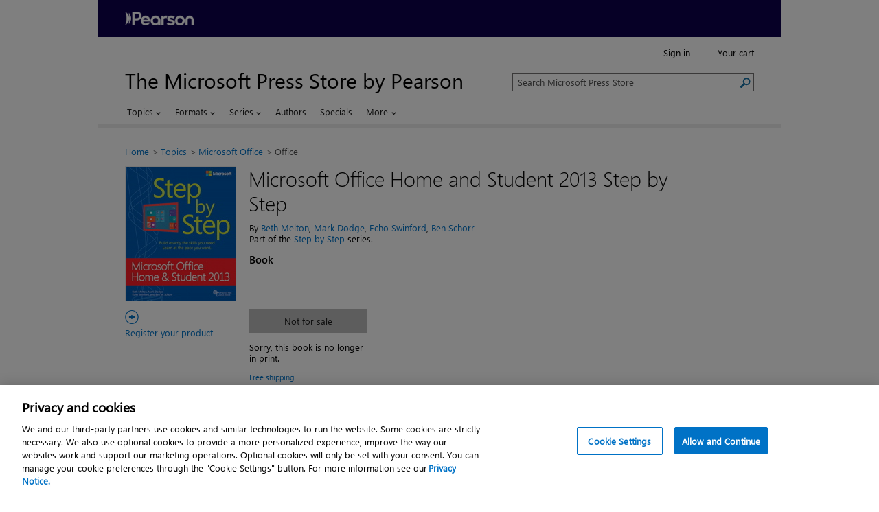

--- FILE ---
content_type: application/javascript
request_url: https://www.microsoftpressstore.com/display/javascript/e-commerce-data-layer.js
body_size: 5740
content:
"use strict";
var dataLayer = window.dataLayer || [];

var gtmManager =
    {
        promotionImpressions: function () {
            var promotions = [];
            let position = 0;
            var promoObj = null;


            //read site wide stripe
            if ($('#sitewidestrap').length > 0) {
                let promoText = '';
                $('#sitewidestrap').find('p').each(function (index, element) {
                    promoText = promoText + ' ' + $(element).text();
                });
                promoObj =
                    {
                        name: $.trim(promoText),
                        creative: 'Sitewide Strap',
                        position: ++position
                    }

                if (isValidPromotionObj(promoObj)) {
                    promotions.push(promoObj);
                    addPositionElement($('#sitewidestrap'), promoObj.position);
                    if ($('#sitewidestrap').has('a')) {
                        $('#sitewidestrap').find('a').each(function (index, element) {
                            bindClickEvent($(element), 'SiteWideStrap#Click');
                        });
                    }
                }
            }

            $('.gtm_carousel li').each(function () {
                let altName = $(this).find('img').attr("alt");
                promoObj =
                    {
                        name: altName,
                        creative: altName,
                        position: ++position
                    };
                if (isValidPromotionObj(promoObj)) {
                    promotions.push(promoObj);
                    addPositionElement($(this).find('a'), promoObj.position);
                }
            });
            //new arrivals 
            if ($('.gtm_tab_arrival').is(":visible")) {
                $('.gtm_arrival').each(function () {
                    let display_name = $('a img', this).attr('alt');
                    var promoObj =
                        {
                            name: display_name,
                            creative: display_name,
                            id: $.trim(getLastValueofURI($('a', this).attr('href'), "-")),
                            position: ++position
                        };
                    if (isValidPromotionObj(promoObj)) {
                        promotions.push(promoObj);
                        if ($(this).find('.gtm_position').length == 0) {
                            addPositionElement($(this), promoObj.position);
                        }
                    }
                });
            }
            //popular
            if ($('.gtm_tab_popular').is(":visible")) {
                $('.gtm_tab_popular').find('.pst.freeform').find('.links-arrivals').find('li').each(function () {
                    let display_name = $('a img', this).attr('alt');
                    var promoObj =
                        {
                            name: display_name,
                            creative: display_name,
                            id: $.trim(getLastValueofURI($('a', this).attr('href'), "-")),
                            position: ++position
                        };
                    if (isValidPromotionObj(promoObj)) {
                        promotions.push(promoObj);
                        if ($(this).find('.gtm_position').length == 0) {
                            addPositionElement($(this), promoObj.position);
                            if ($(this).has('a')) {
                                bindClickEvent($(this).find('a'), 'PopularProduct#Click');
                            }
                        }


                    }
                });
            }
            //collect deals on the page
            $('.gtm_container').each(function (index, element) {
                promoObj =
                    {
                        name: $.trim($(element).find('.gtm_name').attr("alt")),
                        creative: $.trim($(element).find('.gtm_name').attr("alt")),
                        position: ++position
                    }

                if (isValidPromotionObj(promoObj)) {
                    promotions.push(promoObj);
                    addPositionElement($(element), promoObj.position);
                }
            });


            if (promotions.length > 0) {
                var ecommerceObj = {
                    'promoView': {
                        'promotions': promotions
                    }
                };
                this._pushToGtmDataLayer(null, ecommerceObj);
            }
        },

        promotionPopularImpressions: function () {
            var promotions = [];
            let position = 0;
            var promoObj = null;
            if ($('.gtm_tab_popular')) {
                $('.gtm_tab_popular').find('.pst.freeform').find('.links-arrivals').find('li').each(function () {
                    let display_name = $('a img', this).attr('alt');
                    var promoObj =
                        {
                            name: display_name,
                            creative: display_name,
                            id: $.trim(getLastValueofURI($(this).find('a').attr('href'), "-")),
                            position: ++position
                        };
                    if (isValidPromotionObj(promoObj)) {
                        promotions.push(promoObj);

                        if ($(this).find('.gtm_position').length == 0) {
                            addPositionElement($(this), promoObj.position);
                            if ($(this).has('a')) {
                                bindClickEvent($(this).find('a'), 'PopularProduct#Click');
                            }
                        }
                    }
                });

                if (promotions.length > 0) {
                    var ecommerceObj = {
                        'promoView': {
                            'promotions': promotions
                        }
                    };
                    this._pushToGtmDataLayer(null, ecommerceObj);
                }
            }

        },

        promotionNewArrivalImpressions: function () {
            var promotions = [];
            let position = 0;
            var promoObj = null;

            if ($('.gtm_tab_arrival')) {
                $('.gtm_arrival').each(function () {
                    let display_name = $('a img', this).attr('alt');
                    var promoObj =
                        {
                            name: display_name,
                            creative: display_name,
                            id: $.trim(getLastValueofURI($('a', this).attr('href'), "-")),
                            position: ++position
                        };
                    if (isValidPromotionObj(promoObj)) {
                        promotions.push(promoObj);
                        if ($(this).find('.gtm_position').length == 0) {
                            addPositionElement($(this), promoObj.position);
                        }
                    }
                });
            }

        },

        promotionClicks: function (element, page) {
            var promotions = [];
            var promoObj = null;
            let position = 0;
            if (page === "carousel") {
                let altName = $(element).find('img').attr("alt");
                promoObj =
                    {
                        name: altName,
                        creative: altName,
                        position: $(element).closest('li').find('.gtm_position').val()
                    };
            }
            else if (page === "newArrival") {
                var promoObj =
                    {
                        name: $(element).closest('.gtm_arrival').find('img').attr('alt'),
                        id: $.trim(getLastValueofURI($(element).closest('.gtm_arrival').find('a').attr('href'), "-")),
                        position: $(element).closest('.gtm_arrival').find('.gtm_position').val()
                    };
            }
            else if (page === "popular") {
                let display_name = $(this).closest('.gtm_arrival').find('a img').attr('alt');
                var promoObj =
                    {
                        name: display_name,
                        id: $.trim(getLastValueofURI($(this).closest('.gtm_arrival').find('a').attr('href'), "-")),
                        position: $(this).closest('.gtm_arrival').find('.gtm_position').val()
                    };
            }
            else if (page === "dealCover") {
                promoObj =
                    {
                        name: $.trim($(element).attr("alt")),
                        id: $.trim($(element).closest('.gtm_deal').find('#gtm_deal_id').val()),
                        creative: $.trim($(element).attr("alt")),
                        position: $('.gtm_deal').find('.gtm_position').val()
                    }
            }
            else if (page === "dealProdLink") {
                promoObj =
                    {
                        name: $.trim($(element).text()),
                        id: $.trim($(element).closest('.gtm_deal').find('#gtm_deal_id').val()),
                        creative: $.trim($(element).text()),
                        position: $.trim($('.gtm_deal').find('.gtm_position').val())
                    }
            }
            else if (page === "dealLearnLink") {
                promoObj =
                    {
                        name: $(element).closest('.gtm_productheader').find('.gtm_product').find('a').text(),
                        id: $.trim($(element).closest('.gtm_deal').find('#gtm_deal_id').val()),
                        creative: $(element).closest('.gtm_productheader').find('.gtm_product').find('a').text(),
                        position: $.trim($('.gtm_deal').find('.gtm_position').val())
                    }
            }
            else if (page == "SiteWideStrap#Click") {
                let obj = $(element).closest('#sitewidestrap');
                let promoText = '';
                $('#sitewidestrap').find('p').each(function (index, element) {
                    promoText = promoText + ' ' + $(element).text();
                });
                var promoObj =
                    {
                        name: promoText,
                        creative: 'Sitewide Strap',
                        position: $.trim($('#sitewidestrap').find('.gtm_position').val())
                    }
            }
            else if (page == 'PopularProduct#Click') {
                var promoObj =
                    {
                        name: $(element).closest('li').find('img').attr('alt'),
                        creative: $(element).closest('li').find('img').attr('alt'),
                        position: $(element).closest('li').find('.gtm_position').val()
                    };

            }

            if (isValidPromotionObj(promoObj)) {
                var ecommerceObj = {
                    'promoClick': {
                        'promotions': promoObj
                    }
                };

                this._pushToGtmDataLayer('promotionClick', promoObj);
            }
        },

        productImpressions: function (page) {
            var products = [];
            let position = 0;
            var list_category = $('.gtm_crumb').length > 0 ? $.trim($('.gtm_crumb').text().split('>').reverse()[0]) : 'Search Results';
            if (page === "BrowseProductList") {
                $(".gtm_searchProduct").each(function (index) {
                    var str = $(this).find('.gtm_price').text();
                    var strprice = str.split("$")[1];
                    var strcategory = $.trim(str.split("$")[0]);
                    var productObj =
                        {
                            position: ++position,
                            name: $(this).find('.gtm_prodName').text(),
                            id: $.trim(getLastValueofURI($(this).find('h3 a').attr('href'), "-")),
                            price: new Number(strprice).toFixed(2),
                            category: strcategory,
                            list: list_category
                        };
                    products.push(productObj);
                    addPositionElement($(this), productObj.position);
                });
            }
            //related products 
            if (page === "BrowseRelatedProducts") {
                $(".gtm_related").each(function (index) {
                    var str = $.trim($(this).find('.gtm_categoryAndPrice').text());
                    var strprice = str.split("$")[1];
                    var strcategory = str.split("$")[0];
                    var productObj =
                        {
                            position: ++position,
                            name: $.trim($(this).find('.gtm_title').text()),
                            id: $.trim(getLastValueofURI($(this).find('.gtm_title').attr('href'), "-")),
                            price: new Number(strprice).toFixed(2),
                            category: strcategory,
                            list: 'Things You Might Like'
                        };
                    products.push(productObj);
                    addPositionElement($(this), productObj.position);
                });
            }

            if (page === "promoPosition") {
                $('.gtm_product_list').find('.gtm_product').each(function () {
                    addPositionElement($(this), ++position);
                });
            }

            if (products.length > 0) {
                var ecommerceObj = {
                    'currencyCode': 'USD',                 // Local currency is optional.
                    'impressions': products
                };

                this._pushToGtmDataLayer(null, ecommerceObj);
            }
        },

        productClicks: function (element, page) {
            var products = [];
            var promotions = [];
            let position = 0;
            var list_category = $('.gtm_crumb').length > 0 ? $.trim($('.gtm_crumb').text().split('>').reverse()[0]) : 'Search Results';
            if (page === "mainProduct") {
                var productObj =
                    {
                        name: $(element).closest('.gtm_searchProduct').find('.gtm_prodName').text(),
                        id: $.trim(getLastValueofURI($(element).closest('.gtm_searchProduct').find('h3 a').attr('href'), "-")),
                        price: new Number($.trim($(element).closest('.gtm_searchProduct').find('.gtm_price').text().split('$')[1])).toFixed(2),
                        category: $.trim($(element).closest('.gtm_searchProduct').find('.gtm_price').text().split('$')[0]),
                        position: $(element).closest('.gtm_searchProduct').find('.gtm_position').val()
                    };
                products.push(productObj);
            }
            if (page === "relatedproduct") {
                var str = $(element).closest('.gtm_related').find('.gtm_categoryAndPrice').text().split('$');
                var productObj =
                    {
                        name: $.trim($(element).text()),
                        id: $.trim(getLastValueofURI($(element).attr('href'), "-")),
                        price: new Number($.trim(str[1])).toFixed(2),
                        category: $.trim(str[0]),
                        position: $(element).closest('.gtm_related').find('.gtm_position').val()
                    };
                list_category = 'Things You Might Like';
                products.push(productObj);
            }

            if (page == 'Promotion#PlainList') {
                let clicked_isbn = object;
                var productObj =
                    {
                        name: $.trim($('.gtm_product_list').find('.gtm_product.' + clicked_isbn).find('#productName').val()),
                        id: $.trim($('.gtm_product_list').find('.gtm_product.' + clicked_isbn).find('#isbn13').val()),
                        price: new Number(parseFloat($.trim($('.gtm_product_list').find('.gtm_product.' + clicked_isbn).find('#customerPrice').val()))).toFixed(2),
                        category: $.trim($.trim($('.gtm_product_list').find('.gtm_product.' + clicked_isbn).find('#displayName').val())),
                        position: $('.gtm_product_list').find('.gtm_product.' + clicked_isbn).find('.gtm_position').val()
                    }
                list_category = 'Deals & Promotions';
                products.push(productObj);
            }
            else if (page == "Promotion") {
                var productObj =
                    {
                        name: $.trim($(element).closest('.gtm_product').find('#productName').val()),
                        id: $.trim($(element).closest('.gtm_product').find('#isbn13').val()),
                        price: new Number(parseFloat($.trim($(element).closest('.gtm_product').find('.gtm_price').text().split("$")[1]))).toFixed(2),
                        category: $.trim($.trim($(element).closest('.gtm_product').find('#displayName').val())),
                        position: $(element).closest('.gtm_product').find('.gtm_position').val()
                    }
                list_category = 'Deals & Promotions';
                products.push(productObj);
            }
            else if (page == "Deal#Click") {
                var productObj =
                    {
                        name: $.trim($('.gtm_deal_product').find('.gtm_deal_title').text()),
                        id: $.trim($('.gtm_deal_product').find('.gtm_deal_isbn13').val()),
                        price: new Number(parseFloat($.trim($('.gtm_deal_product').find('.gtm_deal_price').text().split("$")[1]))).toFixed(2),
                        category: $.trim($('.gtm_deal_product').find('.gtm_deal_category').val())
                    }
                list_category = 'Deal';
                products.push(productObj);
            }

            var ecommerceObj = {
                'click': {
                    'actionField': { 'list': list_category },      // Optional list property.
                    'products': products
                }
            };
            this._pushToGtmDataLayer("productClick", ecommerceObj);

        },

        productDetailImpressions: function () {
            var products = [];
            let position = 0;
            let productName = $.trim($('#storeProductTitle').text());
            let isbn13 = $('#gtm_isbn13').text();

            $('.gtm_bundle').each(function () {
                let display_name = $.trim($('.gtm_category', this).text());
                var productObj =
                    {
                        name: productName,
                        id: isbn13,
                        price: parseFloat($('.gtm_price', this).text().split("$")[1]),
                        category: display_name,
                        position: ++position
                    };
                products.push(productObj);
                addPositionElement($(this), productObj.position);
            });
            if (products.length > 0) {
                var ecommerceObj = {
                    'detail': {
                        'actionField': { 'list': 'Product Details' },
                        'products': products
                    }
                };
                this._pushToGtmDataLayer(null, ecommerceObj);
            }
        },

        detailAddToCart: function (element, type) {
            var products = [];
            var productObj = null;

            if (type == 'StoreBrowse#Click') {
                productObj =
                    {
                        name: $('#storeProductTitle').text(),
                        id: $('#gtm_isbn13').text(),
                        price: parseFloat($.trim($(element).closest('.gtm_product').find('.gtm_price').text()).split('$')[1]),
                        category: $.trim($(element).closest('.gtm_product').find('.gtm_category').text()),
                        position: $.trim($(element).closest('.gtm_product').find('.gtm_position').val()),
                        quantity: 1
                    };

            }
            else if (type == 'Promotion#PlainList') { //could not tested this path
                let clicked_isbn = element;
                productObj =
                    {
                        name: $.trim($('.gtm_product_list').find('.gtm_product.' + clicked_isbn).find('#productName').val()),
                        id: $.trim($('.gtm_product_list').find('.gtm_product.' + clicked_isbn).find('#isbn13').val()),
                        price: new Number(parseFloat($.trim($('.gtm_product_list').find('.gtm_product.' + clicked_isbn).find('#customerPrice').val()))).toFixed(2),
                        category: $.trim($.trim($('.gtm_product_list').find('.gtm_product.' + clicked_isbn).find('#displayName').val())),
                        position: $.trim($('.gtm_product_list').find('.gtm_product.' + clicked_isbn).find('.gtm_position').val()),
                        list: 'Search Results'
                    }
            }
            else if (type == 'Promotion') {
                productObj =
                    {
                        name: $.trim($(element).closest('.gtm_product').find('#productName').val()),
                        id: $.trim($(element).closest('.gtm_product').find('#isbn13').val()),
                        price: new Number(parseFloat($.trim($(element).closest('.gtm_product').find('.gtm_price').text().split("$")[1]))).toFixed(2),
                        category: $.trim($.trim($(element).closest('.gtm_product').find('#displayName').val())),
                        position: $.trim($(element).closest('.gtm_product').find('.gtm_position').val()),
                        list: 'Search Results'
                    }
            }
            else if (type == 'PromotionHome') {
                productObj =
                    {
                        name: $.trim($(element).closest('.gtm_productheader').find('a').text()),
                        id: $.trim(getLastValueofURI($(element).attr('href'), "=")),
                        price: parseFloat($.trim($(element).closest('.gtm_productheader').find('.gtm_price').text()).split("$")[1]),
                        category: 'eBook',
                        position: $.trim($(element).closest('.gtm_deal').find('.gtm_position').val()),
                        quantity: 1
                    }
            }
            else if (type == "Deal#Click") {
                var productObj =
                    {
                        name: $.trim($('.gtm_deal_product').find('.gtm_deal_title').text()),
                        id: $.trim($('.gtm_deal_product').find('.gtm_deal_isbn13').val()),
                        price: new Number(parseFloat($.trim($('.gtm_deal_product').find('.gtm_deal_price').text().split("$")[1]))).toFixed(2),
                        category: $.trim($('.gtm_deal_product').find('.gtm_deal_category').val()),
                        quantity: 1
                    }
            }

            products.push(productObj);
            var ecommerceObj = {
                'currencyCode': 'USD',
                'add': {
                    'products': products
                }
            };

            this._pushToGtmDataLayer("addToCart", ecommerceObj);
        },

        updateQuantity: function (element, scartItemId) {
            var quantity = $('.gtm_cartBody .gtm_display-' + scartItemId).find('.qty').val();
            if (isInteger(quantity)) {
                if (quantity > 50) {
                    quantity = 50;
                }
                var products = [];
                var productObj =
                    {
                        name: $('.gtm_cartBody .delete-tr-' + scartItemId).find('.productName').val(),
                        id: $('.gtm_cartBody .delete-tr-' + scartItemId).find('.isbn13').val(),
                        quantity: quantity,
                        price: $('.gtm_cartBody .delete-tr-' + scartItemId).find('.customerPrice').val(),
                        category: $('.gtm_cartBody .delete-tr-' + scartItemId).find('.displayName').val()
                    };
                products.push(productObj);
                var ecommerceObj = {
                    'currencyCode': 'USD',
                    'add': {
                        'products': products
                    }
                };
                this._pushToGtmDataLayer("addToCart", ecommerceObj);
            }
        },

        removeItem: function (element, scartItemId) {
            var products = [];
            var quantity = $('.gtm_cartBody .gtm_display-' + scartItemId).find('.qty').val();
            if (isInteger(quantity)) {
                var productObj =
                    {
                        name: $('.gtm_cartBody .delete-tr-' + scartItemId).find('.productName').val(),
                        id: $('.gtm_cartBody .delete-tr-' + scartItemId).find('.isbn13').val(),
                        quantity: quantity,
                        price: $('.gtm_cartBody .delete-tr-' + scartItemId).find('.customerPrice').val(),
                        category: $('.gtm_cartBody .delete-tr-' + scartItemId).find('.displayName').val()
                    };
                products.push(productObj);

                var ecommerceObj = {
                    'remove': {
                        'products': products
                    }
                };
                this._pushToGtmDataLayer("removeFromCart", ecommerceObj);
            }
        },

        checkout: function (step, option) {
            var products = [];
            var grandTotal = 0;
            var tax = 0
            var shipping = 0;
            var discount = 0;

            if (step == 1) {
                $('#cartBody').find('.delete-tr').each(function (index, element) {
                    var str = $(element).find('#productName').val();

                    if ($(this).find('#productName').val() != undefined) {
                        var productObj =
                            {
                                name: $(element).find('#productName').val(),
                                id: $(element).find('#isbn13').val(),
                                quantity: $(element).find('#quantity').val(),
                                price: $(element).find('#customerPrice').val(),
                                category: $(element).find('#displayName').val()
                            };
                        grandTotal = new Number(grandTotal) + new Number($(this).find('#item_total').val());
                        products.push(productObj);
                    }
                    grandTotal = grandTotal.toFixed(2);
                });
            }
            else if (step == 2 || step == 3 || step == 4) {
                $('#miniCart').find('.miniCartItems').each(function () {
                    if ($(this).find('#productName').val() != undefined) {
                        var productObj =
                            {
                                name: $(this).find('#productName').val(),
                                id: $(this).find('#isbn13').val(),
                                quantity: $(this).find('#quantity').val(),
                                price: $(this).find('#customerPrice').val(),
                                category: $(this).find('#displayName').val()
                            };
                        products.push(productObj);
                    }
                });

                discount = $('#miniCart').find('#gtmDiscount').val();
                shipping = $('#miniCart').find('#gtmShippingAmount').val();
                tax = $('#miniCart').find('#gtmTaxAmount').val();
                grandTotal = $('#miniCart').find('#gtmOrderTotal').val().replace(',', '');
            }

            var ecommerceObj = {
                'checkout': {
                    'actionField': {
                        'step': step,
                        'option': option,
                        'revenue': grandTotal,
                        'tax': tax,
                        'shipping': shipping,
                        'discount': discount
                    },
                    'products': products
                }
            };

            this._pushToGtmDataLayer("checkout", ecommerceObj);
        },

        purchases: function (transactionId, storeName, grandTotal, shipping, tax, shippingMethod) {
            var products = [];
            $('#purchases').find('.item.row').each(function () {
                if ($(this).find('#productName').val() != undefined) {
                    var productObj =
                        {
                            name: $(this).find('#productName').val(),
                            id: $(this).find('#isbn13').val(),
                            price: $(this).find('#customerPrice').val(),
                            category: $(this).find('#displayName').val(),
                            quantity: $(this).find('#quantity').val()
                        };
                    products.push(productObj);
                }
            });
            var ecommerceObj = {
                'purchase': {
                    'actionField': {
                        'id': transactionId,                         // Transaction ID.
                        'affiliation': storeName,
                        'revenue': grandTotal,                     // Total transaction value (incl. tax and shipping)
                        //'tax': tax, // remove this one since hybris is not sending correct data - ref SPTG-12615
                        'shippingMethod': shippingMethod,
                        'discountCode': $('#discountCode').val()
                    },
                    'products': products
                }
            };
            this._pushToGtmDataLayer(null, ecommerceObj);
        },

        _pushToGtmDataLayer: function (event, ecommerceObj) {
            var dataLayerObj = {};
            if (event) dataLayerObj.event = event;
            dataLayerObj.ecommerce = ecommerceObj;
            dataLayer.push(dataLayerObj);
        }
    }

function getLastValueofURI(uri, splitter) {
    const uriArray = uri.split(splitter);
    return uriArray[uriArray.length - 1];
}

function isValidPromotionObj(object) {
    let isValid = true;
    if (object.name.length == 0) {
        isValid = false;
    }

    return isValid;
}

function addPositionElement(element, position) {
    $('<input>').attr({ class: 'gtm_position', name: 'gtm_position', type: 'hidden', value: position }).appendTo($(element))
}

function bindClickEvent(element, type) {
    $(function () {
        $(element).on("click", function () {
            gtmManager.promotionClicks(this, type);
        });
    });
}
